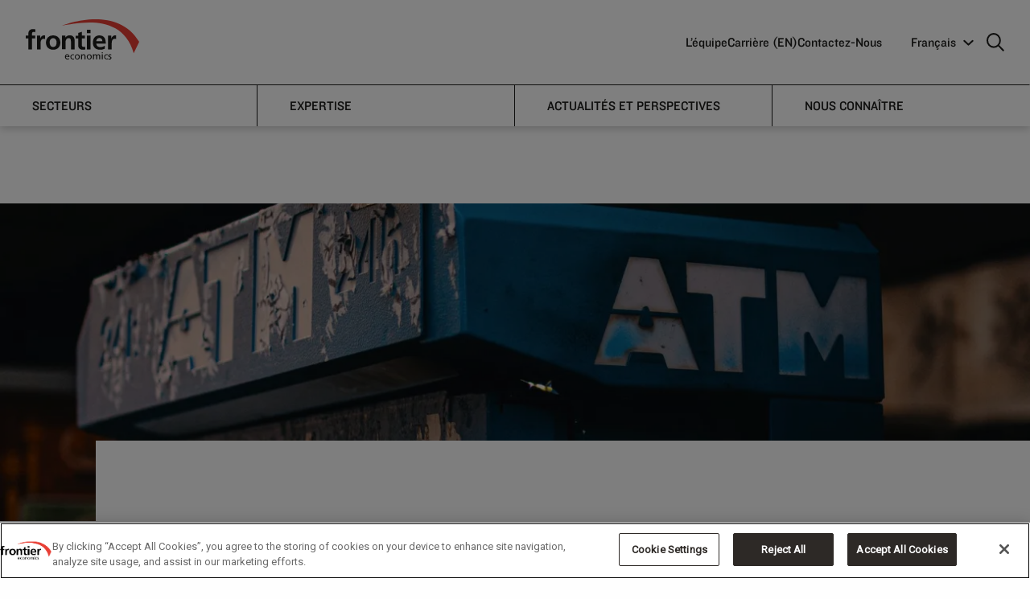

--- FILE ---
content_type: text/html; charset=utf-8
request_url: https://www.frontier-economics.com/fr/fr/actualites-et-perspectives/etudes-de-cas/case-study/?nodeId=9787
body_size: 17417
content:
<!doctype html>
<html class="no-js" lang="fr">
<head>
    <script>
        dataLayer = [{
            'pageDocTypeAlias': 'CaseStudyPlaceholderPage'
        }];
    </script>
    <!-- OneTrust Cookies Consent Notice start for frontier-economics.com -->
<script src="
https://cdn-ukwest.onetrust.com/scripttemplates/otSDKStub.js"
  type="text/javascript" charset="UTF-8" data-domain-script="01900786-75ed-7d32-9a2e-e30d09f8c40a" ></script>
<script type="text/javascript">
function OptanonWrapper() { otSetup(); }
</script>
<!-- OneTrust Cookies Consent Notice end for frontier-economics.com -->
        <!-- Google Tag Manager -->
    <script>
    (function(w,d,s,l,i){w[l]=w[l]||[];w[l].push({'gtm.start':
            new Date().getTime(),event:'gtm.js'});var f=d.getElementsByTagName(s)[0],
                j = d.createElement(s), dl = l != 'dataLayer' ? '&l=' + l : ''; j.setAttributeNode(d.createAttribute('data-ot-ignore')); j.async = true; j.src =
            'https://www.googletagmanager.com/gtm.js?id='+i+dl;f.parentNode.insertBefore(j,f);
        })(window, document, 'script', 'dataLayer', 'GTM-T6T8H5N');</script>
    <!-- End Google Tag Manager -->


    <meta charset="utf-8">
    <meta http-equiv="X-UA-Compatible" content="IE=edge">
    <meta name="viewport" content="width=device-width, initial-scale=1">
    
<title>The decline of cash | Frontier Economics</title>
<link rel="canonical" href="https://www.frontier-economics.com/fr/fr/actualites-et-perspectives/etudes-de-cas/case-study-i9787-data-science-the-decline-of-cash/">


<meta name="twitter:card" value="summary_large_image">
<meta name="twitter:title" content="The decline of cash">
	<meta name="twitter:image" content="https://www.frontier-economics.com/media/12haq2hb/atm-blue.jpg">
<!-- Open Graph Meta -->
<meta property="og:title" content="The decline of cash" />
<meta property="og:type" content="website" />
<meta property="og:url" content="https://www.frontier-economics.com/fr/fr/actualites-et-perspectives/etudes-de-cas/case-study-i9787-data-science-the-decline-of-cash/" />
	<meta property="og:image" content="https://www.frontier-economics.com/media/12haq2hb/atm-blue.jpg" />
<meta property="og:site_name" content="Frontier Economics" />


    <link rel="apple-touch-icon" sizes="180x180" href="/apple-touch-icon.png">
    <link rel="icon" type="image/png" sizes="32x32" href="/favicon-32x32.png">
    <link rel="icon" type="image/png" sizes="16x16" href="/favicon-16x16.png">
    <link rel="mask-icon" color="#5bbad5" href="/safari-pinned-tab.svg">
    <meta name="msapplication-TileColor" content="#da532c">
    <meta name="theme-color" content="#ffffff">

    <link rel="stylesheet" href="https://fonts.googleapis.com/css?family=Playfair&#x2B;Display">
    <link rel="stylesheet" type="text/css" href="https://cloud.typography.com/7057456/7192392/css/fonts.css" />
    <link rel="stylesheet" href="/dist/vendor/vendor.css">
    <link rel="stylesheet" href="/dist/base/base.css">
    <link rel="stylesheet" href="/dist/base/enhancements.css">
    <link rel="stylesheet" href="/dist/base/turtl.embed.v1.css">
    <link rel="stylesheet" href="https://fonts.cdnfonts.com/css/steelfish">
    <link rel="preconnect" href="https://fonts.googleapis.com">
    <link rel="preconnect" crossorigin href="https://fonts.gstatic.com">
    <link rel="stylesheet" href="https://fonts.googleapis.com/css2?family=Roboto&amp;display=swap">

    <script type="text/javascript" src="https://cgtforms.com/frontiereconomicswblz/smartforms/4b327daa-79ad-4a9d-a8c8-842423b474e5.js"></script>

    
<script>let url="/umbraco/engage/pagedata/ping",pageviewId="4381fe579915454a9dc81fe363947f53";if("function"==typeof navigator.sendBeacon&&"function"==typeof Blob){let e=new Blob([pageviewId],{type:"text/plain"});navigator.sendBeacon(url,e)}else{let a=new XMLHttpRequest;a.open("POST",url,1),a.setRequestHeader("Content-Type","text/plain"),a.send(pageviewId)}</script></head>
<body data-pageid="17112" class="case-Study-Placeholder-Page ">
        <!-- Google Tag Manager (noscript) -->
    <noscript>
        <iframe src="https://www.googletagmanager.com/ns.html?id=GTM-T6T8H5N"
                height="0" width="0" style="display:none;visibility:hidden"></iframe>
    </noscript>
    <!-- End Google Tag Manager (noscript) -->

    <a id="top"></a>
    
    <div class="js-search grid-container grid-padding-x search-box">
        <div class="grid-x search-box-top">
                <a class="cell small-23 search-logo" href="/fr/fr/">
                    
<?xml version="1.0" encoding="utf-8"?>
<!-- Generator: Adobe Illustrator 22.1.0, SVG Export Plug-In . SVG Version: 6.00 Build 0)  -->
<svg version="1.1" xmlns="http://www.w3.org/2000/svg" xmlns:xlink="http://www.w3.org/1999/xlink" x="0px" y="0px"
	 viewBox="0 0 167 59.4" style="enable-background:new 0 0 167 59.4;" xml:space="preserve">
<style type="text/css">
	.st0{fill:#E83F35;}
</style>
<g id="Layer_1">
	<path id="economics" d="M125.7,53.1l0.1-1.2c-0.5-0.2-1.1-0.3-1.7-0.3c-1.5,0-2.6,0.7-2.6,2.3c0,2.1,3.2,1.9,3.2,3.3
		c0,0.8-0.8,1.1-1.4,1.1c-0.4,0-1.2-0.2-1.7-0.5l-0.1,1.2c0.6,0.3,1.3,0.4,2,0.4c1.3,0,2.6-0.7,2.6-2.3c0-2.3-3.2-1.9-3.2-3.4
		c0-0.6,0.6-0.9,1.3-0.9C124.6,52.8,125.4,53,125.7,53.1 M116.7,55.5c0-1.4,0.9-2.8,2.4-2.8c0.4,0,1,0.1,1.5,0.3l0.1-1.1
		c-0.4-0.2-1.1-0.3-1.6-0.3c-2.2,0-3.7,1.6-3.7,3.8c0,2.1,1.5,3.8,3.7,3.8c0.5,0,1.1,0,1.7-0.3l-0.1-1.2c-0.4,0.3-1,0.4-1.5,0.4
		C117.4,58.3,116.7,56.8,116.7,55.5 M111.9,50.2h1.5v-1.5h-1.5V50.2z M108.2,59.2h1.4v-4.7c0-1.6-0.7-2.8-2.6-2.8
		c-0.7,0-1.8,0.4-2.3,1.4c-0.4-1-1.2-1.4-2.1-1.4c-1.1,0-1.8,0.4-2.3,1.2l0,0v-1.1H99v7.4h1.4v-3.7c0-1.4,0.5-2.7,1.9-2.7
		c1.1,0,1.3,1.1,1.3,2v4.4h1.4v-3.7c0-1.4,0.5-2.7,1.9-2.7c1.1,0,1.3,1.1,1.3,2L108.2,59.2L108.2,59.2z M97.2,55.5
		c0-2.2-1.5-3.8-3.7-3.8c-2.3,0-3.7,1.6-3.7,3.8c0,2.1,1.5,3.8,3.7,3.8C95.7,59.4,97.2,57.6,97.2,55.5 M95.7,55.5
		c0,1.3-0.7,2.8-2.3,2.8c-1.6,0-2.3-1.4-2.3-2.8c0-1.4,0.9-2.8,2.3-2.8C94.9,52.8,95.7,54.1,95.7,55.5 M86.5,59.2h1.4v-4.4
		c0-2-0.9-3.2-2.8-3.2c-1,0-2,0.5-2.4,1.3l0,0v-1.2h-1.3v7.4h1.4v-3.4c0-1.8,0.7-3,2.2-3c1.2,0.1,1.6,0.9,1.6,2.6L86.5,59.2
		L86.5,59.2z M79.6,55.5c0-2.2-1.5-3.8-3.7-3.8s-3.7,1.6-3.7,3.8c0,2.1,1.5,3.8,3.7,3.8C78.1,59.4,79.6,57.6,79.6,55.5 M78.1,55.5
		c0,1.3-0.7,2.8-2.3,2.8c-1.6,0-2.3-1.4-2.3-2.8c0-1.4,0.9-2.8,2.3-2.8C77.3,52.8,78.1,54.1,78.1,55.5 M67,55.5
		c0-1.4,0.9-2.8,2.4-2.8c0.4,0,1,0.1,1.5,0.3l0.1-1c-0.4-0.2-1.1-0.3-1.6-0.3c-2.2,0-3.7,1.6-3.7,3.8c0,2.1,1.5,3.8,3.7,3.8
		c0.5,0,1.1,0,1.7-0.3L71,57.8c-0.4,0.3-1,0.4-1.5,0.4C67.7,58.3,67,56.8,67,55.5 M59.1,55.8h5.2c0-2.4-0.8-4.2-3.2-4.2
		c-2.1,0-3.4,1.5-3.4,3.7c0,2.4,1.2,4,3.8,4c1.2,0,1.8-0.3,2.3-0.5v-1.4c-0.3,0.3-1.4,0.7-2.3,0.7C60.3,58.3,59.1,57.3,59.1,55.8
		 M59.1,54.8c0.1-1,0.6-2,2-2c1.2,0,1.8,0.9,1.8,2H59.1z M113.3,51.8H112v7.4h1.4L113.3,51.8L113.3,51.8z"/>
</g>
<g id="Layer_2">
	<path id="frontier" d="M133.1,29.2v-5.3c-0.6-0.2-1.1-0.2-1.6-0.2c-3.1,0-5.3,3.2-5.5,5.1h-0.1v-4.6h-4.7v20.3h5.3v-7.4
		c0-2.9,0-8.3,4.3-8.3C131.7,28.8,132.6,29,133.1,29.2 M103.8,36h14c0-7.1-2.1-12.2-9.6-12.2c-6.3,0-9.4,4.8-9.4,10.7
		c0,6.6,3.9,10.5,10.6,10.5c2.8,0,5-0.6,7-1.6v-4.3c-2,1.1-4.2,2-6.7,2C106.3,41.1,104,39.3,103.8,36 M103.8,32.4
		c0.2-2.7,1.7-4.8,4.7-4.8c2.9,0,4.1,2.2,4.3,4.8H103.8z M90.1,44.5h5.3V24.2h-5.3V44.5z M90.1,20.5h5.3v-5h-5.3V20.5z M83.7,45
		c1.6,0,2.8-0.2,3.9-0.5l-0.2-4.2c-0.5,0.4-1.5,0.5-2.4,0.5c-2,0-2.5-1.6-2.5-3.3v-9.4h4.7v-3.9h-4.7v-5.7l-5.3,1.7v4.1h-3.9v3.9
		h3.9v10.3C77.3,42.4,79.6,45,83.7,45 M66.6,44.5h5.3V31.7c0-4.6-2.1-8-6.9-8c-2.8,0-5,0.9-6.7,3.2h-0.1v-2.8h-5v20.3h5.3v-9.9
		c0-2.6,0.8-6.7,4.6-6.7c3.4,0,3.4,3.3,3.4,5.8L66.6,44.5L66.6,44.5z M50.9,34.5c0-6.7-4.6-10.7-10.6-10.7s-10.6,4.1-10.6,10.7
		c0,5.8,3.9,10.5,10.6,10.5S50.9,40.3,50.9,34.5 M45.4,33.9c0,3.4-1.1,7-5.1,7s-5.1-3.7-5.1-7c0-3,1.7-6,5.1-6
		C43.7,27.9,45.4,30.8,45.4,33.9 M26.1,28.8c0.9,0,1.9,0.2,2.4,0.4v-5.3c-0.5-0.2-1.1-0.2-1.6-0.2c-3.2,0-5.3,3.2-5.6,5.1h-0.1v-4.6
		h-4.7v20.3h5.3v-7.4C21.8,34.2,21.8,28.8,26.1,28.8 M13.8,19.3l0.4-4.4c-1-0.2-2.5-0.4-3.9-0.4c-4.2,0-6.5,2.8-6.5,6.9v2.8H0v3.9
		h3.9v16.4h5.3V28.1h4.6v-3.9H9.2v-2.5c0-1.6,0.5-3.1,2.3-3.1C12.6,18.6,13.3,19.1,13.8,19.3"/>
</g>
<g id="Layer_3">
	<path id="red" class="st0" d="M167,33.4l-8.1,16.7c-17-61.8-86-43.4-104.9-41C54,9.1,133.9-23,167,33.4"/>
</g>
</svg>

                </a>
            <span class="cell small-1 search-box-close js-search-close"><i class="fal fa-times"></i></span>
        </div>
        <div class="grid-x search-box-content">
            <div class="cell small-22 small-offset-1 medium-16 medium-offset-4">
                <form method="get" action="/fr/fr/search/">
                    <input name="query" class="js-search-input search-box-input" type="text" placeholder="Search">
                </form>
            </div>
        </div>
    </div>





<div class="desktop-only fe-newnav-padding">
    <div class="nav-wrapper">

        <div class="primary-nav">
            <div class="primary-nav__col1">
                <div class="logo">
                        <a href="/fr/fr/">
                            <span class="show-for-sr">Frontier Economics</span>
                            
<?xml version="1.0" encoding="utf-8"?>
<!-- Generator: Adobe Illustrator 22.1.0, SVG Export Plug-In . SVG Version: 6.00 Build 0)  -->
<svg version="1.1" xmlns="http://www.w3.org/2000/svg" xmlns:xlink="http://www.w3.org/1999/xlink" x="0px" y="0px"
	 viewBox="0 0 167 59.4" style="enable-background:new 0 0 167 59.4;" xml:space="preserve">
<style type="text/css">
	.st0{fill:#E83F35;}
</style>
<g id="Layer_1">
	<path id="economics" d="M125.7,53.1l0.1-1.2c-0.5-0.2-1.1-0.3-1.7-0.3c-1.5,0-2.6,0.7-2.6,2.3c0,2.1,3.2,1.9,3.2,3.3
		c0,0.8-0.8,1.1-1.4,1.1c-0.4,0-1.2-0.2-1.7-0.5l-0.1,1.2c0.6,0.3,1.3,0.4,2,0.4c1.3,0,2.6-0.7,2.6-2.3c0-2.3-3.2-1.9-3.2-3.4
		c0-0.6,0.6-0.9,1.3-0.9C124.6,52.8,125.4,53,125.7,53.1 M116.7,55.5c0-1.4,0.9-2.8,2.4-2.8c0.4,0,1,0.1,1.5,0.3l0.1-1.1
		c-0.4-0.2-1.1-0.3-1.6-0.3c-2.2,0-3.7,1.6-3.7,3.8c0,2.1,1.5,3.8,3.7,3.8c0.5,0,1.1,0,1.7-0.3l-0.1-1.2c-0.4,0.3-1,0.4-1.5,0.4
		C117.4,58.3,116.7,56.8,116.7,55.5 M111.9,50.2h1.5v-1.5h-1.5V50.2z M108.2,59.2h1.4v-4.7c0-1.6-0.7-2.8-2.6-2.8
		c-0.7,0-1.8,0.4-2.3,1.4c-0.4-1-1.2-1.4-2.1-1.4c-1.1,0-1.8,0.4-2.3,1.2l0,0v-1.1H99v7.4h1.4v-3.7c0-1.4,0.5-2.7,1.9-2.7
		c1.1,0,1.3,1.1,1.3,2v4.4h1.4v-3.7c0-1.4,0.5-2.7,1.9-2.7c1.1,0,1.3,1.1,1.3,2L108.2,59.2L108.2,59.2z M97.2,55.5
		c0-2.2-1.5-3.8-3.7-3.8c-2.3,0-3.7,1.6-3.7,3.8c0,2.1,1.5,3.8,3.7,3.8C95.7,59.4,97.2,57.6,97.2,55.5 M95.7,55.5
		c0,1.3-0.7,2.8-2.3,2.8c-1.6,0-2.3-1.4-2.3-2.8c0-1.4,0.9-2.8,2.3-2.8C94.9,52.8,95.7,54.1,95.7,55.5 M86.5,59.2h1.4v-4.4
		c0-2-0.9-3.2-2.8-3.2c-1,0-2,0.5-2.4,1.3l0,0v-1.2h-1.3v7.4h1.4v-3.4c0-1.8,0.7-3,2.2-3c1.2,0.1,1.6,0.9,1.6,2.6L86.5,59.2
		L86.5,59.2z M79.6,55.5c0-2.2-1.5-3.8-3.7-3.8s-3.7,1.6-3.7,3.8c0,2.1,1.5,3.8,3.7,3.8C78.1,59.4,79.6,57.6,79.6,55.5 M78.1,55.5
		c0,1.3-0.7,2.8-2.3,2.8c-1.6,0-2.3-1.4-2.3-2.8c0-1.4,0.9-2.8,2.3-2.8C77.3,52.8,78.1,54.1,78.1,55.5 M67,55.5
		c0-1.4,0.9-2.8,2.4-2.8c0.4,0,1,0.1,1.5,0.3l0.1-1c-0.4-0.2-1.1-0.3-1.6-0.3c-2.2,0-3.7,1.6-3.7,3.8c0,2.1,1.5,3.8,3.7,3.8
		c0.5,0,1.1,0,1.7-0.3L71,57.8c-0.4,0.3-1,0.4-1.5,0.4C67.7,58.3,67,56.8,67,55.5 M59.1,55.8h5.2c0-2.4-0.8-4.2-3.2-4.2
		c-2.1,0-3.4,1.5-3.4,3.7c0,2.4,1.2,4,3.8,4c1.2,0,1.8-0.3,2.3-0.5v-1.4c-0.3,0.3-1.4,0.7-2.3,0.7C60.3,58.3,59.1,57.3,59.1,55.8
		 M59.1,54.8c0.1-1,0.6-2,2-2c1.2,0,1.8,0.9,1.8,2H59.1z M113.3,51.8H112v7.4h1.4L113.3,51.8L113.3,51.8z"/>
</g>
<g id="Layer_2">
	<path id="frontier" d="M133.1,29.2v-5.3c-0.6-0.2-1.1-0.2-1.6-0.2c-3.1,0-5.3,3.2-5.5,5.1h-0.1v-4.6h-4.7v20.3h5.3v-7.4
		c0-2.9,0-8.3,4.3-8.3C131.7,28.8,132.6,29,133.1,29.2 M103.8,36h14c0-7.1-2.1-12.2-9.6-12.2c-6.3,0-9.4,4.8-9.4,10.7
		c0,6.6,3.9,10.5,10.6,10.5c2.8,0,5-0.6,7-1.6v-4.3c-2,1.1-4.2,2-6.7,2C106.3,41.1,104,39.3,103.8,36 M103.8,32.4
		c0.2-2.7,1.7-4.8,4.7-4.8c2.9,0,4.1,2.2,4.3,4.8H103.8z M90.1,44.5h5.3V24.2h-5.3V44.5z M90.1,20.5h5.3v-5h-5.3V20.5z M83.7,45
		c1.6,0,2.8-0.2,3.9-0.5l-0.2-4.2c-0.5,0.4-1.5,0.5-2.4,0.5c-2,0-2.5-1.6-2.5-3.3v-9.4h4.7v-3.9h-4.7v-5.7l-5.3,1.7v4.1h-3.9v3.9
		h3.9v10.3C77.3,42.4,79.6,45,83.7,45 M66.6,44.5h5.3V31.7c0-4.6-2.1-8-6.9-8c-2.8,0-5,0.9-6.7,3.2h-0.1v-2.8h-5v20.3h5.3v-9.9
		c0-2.6,0.8-6.7,4.6-6.7c3.4,0,3.4,3.3,3.4,5.8L66.6,44.5L66.6,44.5z M50.9,34.5c0-6.7-4.6-10.7-10.6-10.7s-10.6,4.1-10.6,10.7
		c0,5.8,3.9,10.5,10.6,10.5S50.9,40.3,50.9,34.5 M45.4,33.9c0,3.4-1.1,7-5.1,7s-5.1-3.7-5.1-7c0-3,1.7-6,5.1-6
		C43.7,27.9,45.4,30.8,45.4,33.9 M26.1,28.8c0.9,0,1.9,0.2,2.4,0.4v-5.3c-0.5-0.2-1.1-0.2-1.6-0.2c-3.2,0-5.3,3.2-5.6,5.1h-0.1v-4.6
		h-4.7v20.3h5.3v-7.4C21.8,34.2,21.8,28.8,26.1,28.8 M13.8,19.3l0.4-4.4c-1-0.2-2.5-0.4-3.9-0.4c-4.2,0-6.5,2.8-6.5,6.9v2.8H0v3.9
		h3.9v16.4h5.3V28.1h4.6v-3.9H9.2v-2.5c0-1.6,0.5-3.1,2.3-3.1C12.6,18.6,13.3,19.1,13.8,19.3"/>
</g>
<g id="Layer_3">
	<path id="red" class="st0" d="M167,33.4l-8.1,16.7c-17-61.8-86-43.4-104.9-41C54,9.1,133.9-23,167,33.4"/>
</g>
</svg>

                        </a>
                </div>
            </div>
            <div class="primary-nav__col2">
                	<ul class="primary-menu">
			<li class="primary-menu__li">
					<a class="primary-menu__a" href="/fr/fr/nous-connaitre/l-equipe/l-equipe/">L&#x2019;&#xE9;quipe</a>
			</li>
			<li class="primary-menu__li">
					<a class="primary-menu__a" >Carri&#xE8;re (EN)</a>
					<div class="submenu">						
							<ul class="submenu__ul">
									<li>
										<a href="/fr/fr/carriere-en/working-with-us/" class="submenu__a">Working With Us</a>
									</li>
									<li>
										<a href="/fr/fr/carriere-en/interns/" class="submenu__a">Interns</a>
									</li>
									<li>
										<a href="/fr/fr/carriere-en/analysts/" class="submenu__a">Analysts</a>
									</li>
									<li>
										<a href="/fr/fr/carriere-en/experienced-economists/" class="submenu__a">Experienced Economists</a>
									</li>
									<li>
										<a href="/fr/fr/carriere-en/vacancies-and-apply/" class="submenu__a">Vacancies and Apply</a>
									</li>
									<li>
										<a href="/fr/fr/carriere-en/equity-diversity-inclusion/" class="submenu__a">Equity, Diversity &amp; Inclusion </a>
									</li>
							</ul>
						</div>
			</li>
			<li class="primary-menu__li">
					<a class="primary-menu__a" href="/fr/fr/contactez-nous/">Contactez-Nous</a>
					<div class="submenu">						
							<ul class="submenu__ul">
									<li>
										<a href="/fr/fr/bureaux/location-i21701-amsterdam/" class="submenu__a">Amsterdam</a>
									</li>
									<li>
										<a href="/fr/fr/bureaux/location-i1188-berlin/" class="submenu__a">Berlin</a>
									</li>
									<li>
										<a href="/fr/fr/bureaux/location-i1189-brussels/" class="submenu__a">Brussels</a>
									</li>
									<li>
										<a href="/fr/fr/bureaux/location-i1187-cologne/" class="submenu__a">Cologne</a>
									</li>
									<li>
										<a href="/fr/fr/bureaux/location-i2381-dublin/" class="submenu__a">Dublin</a>
									</li>
									<li>
										<a href="/fr/fr/bureaux/location-i1186-london/" class="submenu__a">London</a>
									</li>
									<li>
										<a href="/fr/fr/bureaux/location-i2384-madrid/" class="submenu__a">Madrid</a>
									</li>
									<li>
										<a href="/fr/fr/bureaux/location-i2382-paris/" class="submenu__a">Paris</a>
									</li>
									<li>
										<a href="/fr/fr/bureaux/location-i21773-prague/" class="submenu__a">Prague</a>
									</li>
							</ul>
						</div>
			</li>

	</ul>


                <div class="primary-menu__more">
                    <div class="custom-selectbox">

                                            <span class="custom-selectbox__title">Fran&#xE7;ais</span>

                        <ul class="custom-selectbox__ul">



                                                <li><a class="custom-selectbox__a" href="/uk/">English</a></li>
                                                <li><a class="custom-selectbox__a" href="/de/">Deutsch</a></li>
                                                <li><a class="custom-selectbox__a custom-selectbox__a--selected" href="/fr/">Fran&#xE7;ais</a></li>
                                                <li><a class="custom-selectbox__a" href="/es/">Espa&#xF1;ol</a></li>

                        </ul>

                        <svg class="custom-selectbox__icon" xmlns="http://www.w3.org/2000/svg" width="12.417" height="12.417" viewBox="0 0 12.417 12.417">
                            <g id="DropdownArrow" transform="translate(0.707)">
                                <path id="DropdownArrow-2" data-name="DropdownArrow" d="M1801.981,664.738h-7.78v7.78" transform="translate(804.153 1749.735) rotate(-135)" fill="none" stroke="#fff" stroke-width="2" />
                            </g>
                        </svg>



                    </div>
                    <a href="javascript:void(0)" class="search-icon js-search-trigger" aria-label="search icon">
                        <svg id="Icon:_Search" data-name="Icon: Search" xmlns="http://www.w3.org/2000/svg" width="22.207" height="22.207" viewBox="0 0 22.207 22.207">
                            <g id="search-icon1" data-name="Ellipse 1" fill="none" stroke="#fff" stroke-width="2">
                                <circle cx="9" cy="9" r="9" stroke="none" />
                                <circle cx="9" cy="9" r="8" fill="none" />
                            </g>
                            <line id="search-icon2" data-name="Line 4" x2="7" y2="7" transform="translate(14.5 14.5)"
                                  fill="none" stroke="#fff" stroke-width="2" />
                        </svg>
                    </a>
                </div>
            </div>
        </div>
        <div class="secondary-nav">
            <div>
                <nav>
                    <ul class="secondary-menu">
                                        <li class="secondary-menu__li">
                                            <a class="secondary-menu__a"
                                               data-href="#a_1" href="javascript:void(0)">Secteurs</a>
                                        </li>
                                        <li class="secondary-menu__li">
                                            <a class="secondary-menu__a"
                                               data-href="#a_2" href="javascript:void(0)">Expertise</a>
                                        </li>
                                        <li class="secondary-menu__li">
                                            <a class="secondary-menu__a"
                                               data-href="#a_3" href="javascript:void(0)">Actualit&#xE9;s et Perspectives</a>
                                        </li>
                                        <li class="secondary-menu__li">
                                            <a class="secondary-menu__a"
                                               data-href="#a_4" href="javascript:void(0)">Nous conna&#xEE;tre</a>
                                        </li>
                    </ul>
                    <span></span>
                </nav>
            </div>
            <section>
                            <div class="secondary-content" id="a_1">
                                <div class="secondary-content__row">
                                    <div class="secondary-content__col secondary-content__col--1">
                                            <p class="secondary-content__desc">Des conseils &#xE9;conomiques et strat&#xE9;giques sur lesquels vous pouvez compter, dans un large &#xE9;ventail de secteurs</p>
                                    </div>
                                    <div class="secondary-content__col secondary-content__col--2">
                                        <ul class="secondary-content__ul">
                                                                <li class="secondary-content__li">
                                                                    <a href="/fr/fr/secteurs/automobile/" class="secondary-content__a">Automobile</a>
                                                                </li>
                                                                <li class="secondary-content__li">
                                                                    <a href="/fr/fr/secteurs/changement-climatique/" class="secondary-content__a">Changement climatique</a>
                                                                </li>
                                                                <li class="secondary-content__li">
                                                                    <a href="/fr/fr/secteurs/communications/" class="secondary-content__a">Communications</a>
                                                                </li>
                                                                <li class="secondary-content__li">
                                                                    <a href="/fr/fr/secteurs/energie/" class="secondary-content__a">&#xC9;nergie</a>
                                                                </li>
                                                                <li class="secondary-content__li">
                                                                    <a href="/fr/fr/secteurs/services-postaux-et-de-livraison/" class="secondary-content__a">Services postaux et de livraison</a>
                                                                </li>
                                                                <li class="secondary-content__li">
                                                                    <a href="/fr/fr/secteurs/services-financiers/" class="secondary-content__a">Services financiers</a>
                                                                </li>
                                                                <li class="secondary-content__li">
                                                                    <a href="/fr/fr/secteurs/services-medicaux-et-sociaux/" class="secondary-content__a">Services m&#xE9;dicaux et sociaux</a>
                                                                </li>
                                                                <li class="secondary-content__li">
                                                                    <a href="/fr/fr/secteurs/vente-au-detail-et-consommateur/" class="secondary-content__a">Vente au d&#xE9;tail et consommateur</a>
                                                                </li>
                                                                <li class="secondary-content__li">
                                                                    <a href="/fr/fr/secteurs/technologie/" class="secondary-content__a">Technologie</a>
                                                                </li>
                                                                <li class="secondary-content__li">
                                                                    <a href="/fr/fr/secteurs/transport/" class="secondary-content__a">Transport</a>
                                                                </li>
                                                                <li class="secondary-content__li">
                                                                    <a href="/fr/fr/secteurs/eau/" class="secondary-content__a">Eau</a>
                                                                </li>

                                        </ul>
                                    </div>
                                    <div class="secondary-content__col secondary-content__col--3">
                                    </div>
                                </div>
                            </div>
                            <div class="secondary-content" id="a_2">
                                <div class="secondary-content__row">
                                    <div class="secondary-content__col secondary-content__col--1">
                                            <p class="secondary-content__desc">Nos &#xE9;conomistes utilisent une richesse collective de connaissances et d&#x27;exp&#xE9;riences pour r&#xE9;soudre les probl&#xE8;mes de nos clients.</p>
                                    </div>
                                    <div class="secondary-content__col secondary-content__col--2">
                                        <ul class="secondary-content__ul">
                                                                <li class="secondary-content__li">
                                                                    <a href="/fr/fr/expertise/concurrence/" class="secondary-content__a">Concurrence</a>
                                                                </li>
                                                                <li class="secondary-content__li">
                                                                    <a href="/fr/fr/expertise/regulation/" class="secondary-content__a">R&#xE9;gulation</a>
                                                                </li>
                                                                <li class="secondary-content__li">
                                                                    <a href="/fr/fr/expertise/economie-comportementale/" class="secondary-content__a">&#xC9;conomie comportementale</a>
                                                                </li>
                                                                <li class="secondary-content__li">
                                                                    <a href="/fr/fr/expertise/politiques-publiques/" class="secondary-content__a">Politiques publiques</a>
                                                                </li>
                                                                <li class="secondary-content__li">
                                                                    <a href="/fr/fr/expertise/strategie/" class="secondary-content__a">Strat&#xE9;gie</a>
                                                                </li>
                                                                <li class="secondary-content__li">
                                                                    <a href="/fr/fr/expertise/contentieux/" class="secondary-content__a">Contentieux</a>
                                                                </li>
                                                                <li class="secondary-content__li">
                                                                    <a href="/fr/fr/expertise/finance/" class="secondary-content__a">Finance</a>
                                                                </li>
                                                                <li class="secondary-content__li">
                                                                    <a href="/fr/fr/expertise/commerce-international/" class="secondary-content__a">Commerce international</a>
                                                                </li>

                                        </ul>
                                    </div>
                                    <div class="secondary-content__col secondary-content__col--3">
                                    </div>
                                </div>
                            </div>
                            <div class="secondary-content" id="a_3">
                                <div class="secondary-content__row">
                                    <div class="secondary-content__col secondary-content__col--1">
                                            <p class="secondary-content__desc">Lisez nos nouvelles publications et obtenez les derni&#xE8;res informations de nos experts &#xE9;conomiques</p>
                                    </div>
                                    <div class="secondary-content__col secondary-content__col--2">
                                        <ul class="secondary-content__ul">
                                                                <li class="secondary-content__li">
                                                                    <a href="/fr/fr/actualites-et-perspectives/publications/" class="secondary-content__a">Publications</a>
                                                                </li>
                                                                <li class="secondary-content__li">
                                                                    <a href="/fr/fr/actualites-et-perspectives/actualites/" class="secondary-content__a">Actualit&#xE9;s</a>
                                                                </li>
                                                                <li class="secondary-content__li">
                                                                    <a href="/fr/fr/actualites-et-perspectives/etudes-de-cas/" class="secondary-content__a">&#xC9;tudes de cas</a>
                                                                </li>

                                        </ul>
                                    </div>
                                    <div class="secondary-content__col secondary-content__col--3">
                                    </div>
                                </div>
                            </div>
                            <div class="secondary-content" id="a_4">
                                <div class="secondary-content__row">
                                    <div class="secondary-content__col secondary-content__col--1">
                                            <p class="secondary-content__desc">Faites connaissance avec nos experts et d&#xE9;couvrez comment nous pouvons vous aider</p>
                                    </div>
                                    <div class="secondary-content__col secondary-content__col--2">
                                        <ul class="secondary-content__ul">
                                                                <li class="secondary-content__li">
                                                                    <a href="/fr/fr/nous-connaitre/qui-sommes-nous/" class="secondary-content__a">Qui sommes-nous?</a>
                                                                </li>
                                                                <li class="secondary-content__li">
                                                                    <a href="/fr/fr/nous-connaitre/notre-approche/" class="secondary-content__a">Notre approche</a>
                                                                </li>
                                                                <li class="secondary-content__li">
                                                                    <a href="/fr/fr/nous-connaitre/notre-impact-social/" class="secondary-content__a">Notre impact social</a>
                                                                </li>
                                                                <li class="secondary-content__li">
                                                                    <a href="/fr/fr/nous-connaitre/l-equipe/" class="secondary-content__a">L&#x2019;&#xE9;quipe</a>
                                                                </li>

                                        </ul>
                                    </div>
                                    <div class="secondary-content__col secondary-content__col--3">
                                    </div>
                                </div>
                            </div>
            </section>
        </div>
    </div>
</div>
<div class="mobile-only fe-newnav-padding">
    <div class="mobile-nav-wrapper">
        <div class="mobile-nav">
            <div class="logo">
                    <a href="/fr/fr/">

                        
<?xml version="1.0" encoding="utf-8"?>
<!-- Generator: Adobe Illustrator 22.1.0, SVG Export Plug-In . SVG Version: 6.00 Build 0)  -->
<svg version="1.1" xmlns="http://www.w3.org/2000/svg" xmlns:xlink="http://www.w3.org/1999/xlink" x="0px" y="0px"
	 viewBox="0 0 167 59.4" style="enable-background:new 0 0 167 59.4;" xml:space="preserve">
<style type="text/css">
	.st0{fill:#E83F35;}
</style>
<g id="Layer_1">
	<path id="economics" d="M125.7,53.1l0.1-1.2c-0.5-0.2-1.1-0.3-1.7-0.3c-1.5,0-2.6,0.7-2.6,2.3c0,2.1,3.2,1.9,3.2,3.3
		c0,0.8-0.8,1.1-1.4,1.1c-0.4,0-1.2-0.2-1.7-0.5l-0.1,1.2c0.6,0.3,1.3,0.4,2,0.4c1.3,0,2.6-0.7,2.6-2.3c0-2.3-3.2-1.9-3.2-3.4
		c0-0.6,0.6-0.9,1.3-0.9C124.6,52.8,125.4,53,125.7,53.1 M116.7,55.5c0-1.4,0.9-2.8,2.4-2.8c0.4,0,1,0.1,1.5,0.3l0.1-1.1
		c-0.4-0.2-1.1-0.3-1.6-0.3c-2.2,0-3.7,1.6-3.7,3.8c0,2.1,1.5,3.8,3.7,3.8c0.5,0,1.1,0,1.7-0.3l-0.1-1.2c-0.4,0.3-1,0.4-1.5,0.4
		C117.4,58.3,116.7,56.8,116.7,55.5 M111.9,50.2h1.5v-1.5h-1.5V50.2z M108.2,59.2h1.4v-4.7c0-1.6-0.7-2.8-2.6-2.8
		c-0.7,0-1.8,0.4-2.3,1.4c-0.4-1-1.2-1.4-2.1-1.4c-1.1,0-1.8,0.4-2.3,1.2l0,0v-1.1H99v7.4h1.4v-3.7c0-1.4,0.5-2.7,1.9-2.7
		c1.1,0,1.3,1.1,1.3,2v4.4h1.4v-3.7c0-1.4,0.5-2.7,1.9-2.7c1.1,0,1.3,1.1,1.3,2L108.2,59.2L108.2,59.2z M97.2,55.5
		c0-2.2-1.5-3.8-3.7-3.8c-2.3,0-3.7,1.6-3.7,3.8c0,2.1,1.5,3.8,3.7,3.8C95.7,59.4,97.2,57.6,97.2,55.5 M95.7,55.5
		c0,1.3-0.7,2.8-2.3,2.8c-1.6,0-2.3-1.4-2.3-2.8c0-1.4,0.9-2.8,2.3-2.8C94.9,52.8,95.7,54.1,95.7,55.5 M86.5,59.2h1.4v-4.4
		c0-2-0.9-3.2-2.8-3.2c-1,0-2,0.5-2.4,1.3l0,0v-1.2h-1.3v7.4h1.4v-3.4c0-1.8,0.7-3,2.2-3c1.2,0.1,1.6,0.9,1.6,2.6L86.5,59.2
		L86.5,59.2z M79.6,55.5c0-2.2-1.5-3.8-3.7-3.8s-3.7,1.6-3.7,3.8c0,2.1,1.5,3.8,3.7,3.8C78.1,59.4,79.6,57.6,79.6,55.5 M78.1,55.5
		c0,1.3-0.7,2.8-2.3,2.8c-1.6,0-2.3-1.4-2.3-2.8c0-1.4,0.9-2.8,2.3-2.8C77.3,52.8,78.1,54.1,78.1,55.5 M67,55.5
		c0-1.4,0.9-2.8,2.4-2.8c0.4,0,1,0.1,1.5,0.3l0.1-1c-0.4-0.2-1.1-0.3-1.6-0.3c-2.2,0-3.7,1.6-3.7,3.8c0,2.1,1.5,3.8,3.7,3.8
		c0.5,0,1.1,0,1.7-0.3L71,57.8c-0.4,0.3-1,0.4-1.5,0.4C67.7,58.3,67,56.8,67,55.5 M59.1,55.8h5.2c0-2.4-0.8-4.2-3.2-4.2
		c-2.1,0-3.4,1.5-3.4,3.7c0,2.4,1.2,4,3.8,4c1.2,0,1.8-0.3,2.3-0.5v-1.4c-0.3,0.3-1.4,0.7-2.3,0.7C60.3,58.3,59.1,57.3,59.1,55.8
		 M59.1,54.8c0.1-1,0.6-2,2-2c1.2,0,1.8,0.9,1.8,2H59.1z M113.3,51.8H112v7.4h1.4L113.3,51.8L113.3,51.8z"/>
</g>
<g id="Layer_2">
	<path id="frontier" d="M133.1,29.2v-5.3c-0.6-0.2-1.1-0.2-1.6-0.2c-3.1,0-5.3,3.2-5.5,5.1h-0.1v-4.6h-4.7v20.3h5.3v-7.4
		c0-2.9,0-8.3,4.3-8.3C131.7,28.8,132.6,29,133.1,29.2 M103.8,36h14c0-7.1-2.1-12.2-9.6-12.2c-6.3,0-9.4,4.8-9.4,10.7
		c0,6.6,3.9,10.5,10.6,10.5c2.8,0,5-0.6,7-1.6v-4.3c-2,1.1-4.2,2-6.7,2C106.3,41.1,104,39.3,103.8,36 M103.8,32.4
		c0.2-2.7,1.7-4.8,4.7-4.8c2.9,0,4.1,2.2,4.3,4.8H103.8z M90.1,44.5h5.3V24.2h-5.3V44.5z M90.1,20.5h5.3v-5h-5.3V20.5z M83.7,45
		c1.6,0,2.8-0.2,3.9-0.5l-0.2-4.2c-0.5,0.4-1.5,0.5-2.4,0.5c-2,0-2.5-1.6-2.5-3.3v-9.4h4.7v-3.9h-4.7v-5.7l-5.3,1.7v4.1h-3.9v3.9
		h3.9v10.3C77.3,42.4,79.6,45,83.7,45 M66.6,44.5h5.3V31.7c0-4.6-2.1-8-6.9-8c-2.8,0-5,0.9-6.7,3.2h-0.1v-2.8h-5v20.3h5.3v-9.9
		c0-2.6,0.8-6.7,4.6-6.7c3.4,0,3.4,3.3,3.4,5.8L66.6,44.5L66.6,44.5z M50.9,34.5c0-6.7-4.6-10.7-10.6-10.7s-10.6,4.1-10.6,10.7
		c0,5.8,3.9,10.5,10.6,10.5S50.9,40.3,50.9,34.5 M45.4,33.9c0,3.4-1.1,7-5.1,7s-5.1-3.7-5.1-7c0-3,1.7-6,5.1-6
		C43.7,27.9,45.4,30.8,45.4,33.9 M26.1,28.8c0.9,0,1.9,0.2,2.4,0.4v-5.3c-0.5-0.2-1.1-0.2-1.6-0.2c-3.2,0-5.3,3.2-5.6,5.1h-0.1v-4.6
		h-4.7v20.3h5.3v-7.4C21.8,34.2,21.8,28.8,26.1,28.8 M13.8,19.3l0.4-4.4c-1-0.2-2.5-0.4-3.9-0.4c-4.2,0-6.5,2.8-6.5,6.9v2.8H0v3.9
		h3.9v16.4h5.3V28.1h4.6v-3.9H9.2v-2.5c0-1.6,0.5-3.1,2.3-3.1C12.6,18.6,13.3,19.1,13.8,19.3"/>
</g>
<g id="Layer_3">
	<path id="red" class="st0" d="M167,33.4l-8.1,16.7c-17-61.8-86-43.4-104.9-41C54,9.1,133.9-23,167,33.4"/>
</g>
</svg>

                    </a>
            </div>
            <a href="javascript:void(0)" class="search-icon js-search-trigger">
            </a>
            <div class="searchbox">
                <label for="search-box-toggle" class="close">&#10005;</label>
                <form action=".">
                    <input type="text" placeholder="Search">
                </form>
            </div>
            <input type="checkbox" hidden id="mobile-menu-toggle">
            <label for="mobile-menu-toggle" class="hamburger">
                <span class="bar"></span>
                <span class="bar"></span>
                <span class="bar"></span>
            </label>
            <nav class="mega-menu">
                <ul class="primary">
                                <li>
                                        <label for="sub-menu-1">
                                            Secteurs
                                        </label>
                                    <input type="checkbox" hidden id="sub-menu-1">
                                    <ul class="sub-menu">
                                        <li class="title">
                                                <label for="sub-menu-1">
                                                    Secteurs
                                                </label>
                                        </li>
                                                            <li>
                                                                <a href="/fr/fr/secteurs/automobile/">Automobile</a>
                                                            </li>
                                                            <li>
                                                                <a href="/fr/fr/secteurs/changement-climatique/">Changement climatique</a>
                                                            </li>
                                                            <li>
                                                                <a href="/fr/fr/secteurs/communications/">Communications</a>
                                                            </li>
                                                            <li>
                                                                <a href="/fr/fr/secteurs/energie/">&#xC9;nergie</a>
                                                            </li>
                                                            <li>
                                                                <a href="/fr/fr/secteurs/services-postaux-et-de-livraison/">Services postaux et de livraison</a>
                                                            </li>
                                                            <li>
                                                                <a href="/fr/fr/secteurs/services-financiers/">Services financiers</a>
                                                            </li>
                                                            <li>
                                                                <a href="/fr/fr/secteurs/services-medicaux-et-sociaux/">Services m&#xE9;dicaux et sociaux</a>
                                                            </li>
                                                            <li>
                                                                <a href="/fr/fr/secteurs/vente-au-detail-et-consommateur/">Vente au d&#xE9;tail et consommateur</a>
                                                            </li>
                                                            <li>
                                                                <a href="/fr/fr/secteurs/technologie/">Technologie</a>
                                                            </li>
                                                            <li>
                                                                <a href="/fr/fr/secteurs/transport/">Transport</a>
                                                            </li>
                                                            <li>
                                                                <a href="/fr/fr/secteurs/eau/">Eau</a>
                                                            </li>

                                    </ul>
                                </li>
                                <li>
                                        <label for="sub-menu-2">
                                            Expertise
                                        </label>
                                    <input type="checkbox" hidden id="sub-menu-2">
                                    <ul class="sub-menu">
                                        <li class="title">
                                                <label for="sub-menu-2">
                                                    Expertise
                                                </label>
                                        </li>
                                                            <li>
                                                                <a href="/fr/fr/expertise/concurrence/">Concurrence</a>
                                                            </li>
                                                            <li>
                                                                <a href="/fr/fr/expertise/regulation/">R&#xE9;gulation</a>
                                                            </li>
                                                            <li>
                                                                <a href="/fr/fr/expertise/economie-comportementale/">&#xC9;conomie comportementale</a>
                                                            </li>
                                                            <li>
                                                                <a href="/fr/fr/expertise/politiques-publiques/">Politiques publiques</a>
                                                            </li>
                                                            <li>
                                                                <a href="/fr/fr/expertise/strategie/">Strat&#xE9;gie</a>
                                                            </li>
                                                            <li>
                                                                <a href="/fr/fr/expertise/contentieux/">Contentieux</a>
                                                            </li>
                                                            <li>
                                                                <a href="/fr/fr/expertise/finance/">Finance</a>
                                                            </li>
                                                            <li>
                                                                <a href="/fr/fr/expertise/commerce-international/">Commerce international</a>
                                                            </li>

                                    </ul>
                                </li>
                                <li>
                                        <label for="sub-menu-3">
                                            Actualit&#xE9;s et Perspectives
                                        </label>
                                    <input type="checkbox" hidden id="sub-menu-3">
                                    <ul class="sub-menu">
                                        <li class="title">
                                                <label for="sub-menu-3">
                                                    Actualit&#xE9;s et Perspectives
                                                </label>
                                        </li>
                                                            <li>
                                                                <a href="/fr/fr/actualites-et-perspectives/publications/">Publications</a>
                                                            </li>
                                                            <li>
                                                                <a href="/fr/fr/actualites-et-perspectives/actualites/">Actualit&#xE9;s</a>
                                                            </li>
                                                            <li>
                                                                <a href="/fr/fr/actualites-et-perspectives/etudes-de-cas/">&#xC9;tudes de cas</a>
                                                            </li>

                                    </ul>
                                </li>
                                <li>
                                        <label for="sub-menu-4">
                                            Nous conna&#xEE;tre
                                        </label>
                                    <input type="checkbox" hidden id="sub-menu-4">
                                    <ul class="sub-menu">
                                        <li class="title">
                                                <label for="sub-menu-4">
                                                    Nous conna&#xEE;tre
                                                </label>
                                        </li>
                                                            <li>
                                                                <a href="/fr/fr/nous-connaitre/qui-sommes-nous/">Qui sommes-nous?</a>
                                                            </li>
                                                            <li>
                                                                <a href="/fr/fr/nous-connaitre/notre-approche/">Notre approche</a>
                                                            </li>
                                                            <li>
                                                                <a href="/fr/fr/nous-connaitre/notre-impact-social/">Notre impact social</a>
                                                            </li>
                                                            <li>
                                                                <a href="/fr/fr/nous-connaitre/l-equipe/">L&#x2019;&#xE9;quipe</a>
                                                            </li>

                                    </ul>
                                </li>


                </ul>
                <ul class="secondary">
			<li>
			
					<a href="/fr/fr/nous-connaitre/l-equipe/l-equipe/">L&#x2019;&#xE9;quipe</a>
				<input type="checkbox" hidden id="sub-menu-5">
				<ul class="sub-menu">
					<li class="title">
					</li>
					</ul>

			</li>
			<li>
			
				<label for="sub-menu-6">
					Carri&#xE8;re (EN)
				</label>
				<input type="checkbox" hidden id="sub-menu-6">
				<ul class="sub-menu">
					<li class="title">
							<label for="sub-menu-6">
								Carri&#xE8;re (EN)
							</label>
					</li>
							<li>
								<a href="/fr/fr/carriere-en/working-with-us/">Working With Us</a>
							</li>
							<li>
								<a href="/fr/fr/carriere-en/interns/">Interns</a>
							</li>
							<li>
								<a href="/fr/fr/carriere-en/analysts/">Analysts</a>
							</li>
							<li>
								<a href="/fr/fr/carriere-en/experienced-economists/">Experienced Economists</a>
							</li>
							<li>
								<a href="/fr/fr/carriere-en/vacancies-and-apply/">Vacancies and Apply</a>
							</li>
							<li>
								<a href="/fr/fr/carriere-en/equity-diversity-inclusion/">Equity, Diversity &amp; Inclusion </a>
							</li>
					</ul>

			</li>
			<li>
			
					<a href="/fr/fr/contactez-nous/">Contactez-Nous</a>
				<input type="checkbox" hidden id="sub-menu-7">
				<ul class="sub-menu">
					<li class="title">
					</li>
							<li>
								<a href="/fr/fr/bureaux/location-i21701-amsterdam/">Amsterdam</a>
							</li>
							<li>
								<a href="/fr/fr/bureaux/location-i1188-berlin/">Berlin</a>
							</li>
							<li>
								<a href="/fr/fr/bureaux/location-i1189-brussels/">Brussels</a>
							</li>
							<li>
								<a href="/fr/fr/bureaux/location-i1187-cologne/">Cologne</a>
							</li>
							<li>
								<a href="/fr/fr/bureaux/location-i2381-dublin/">Dublin</a>
							</li>
							<li>
								<a href="/fr/fr/bureaux/location-i1186-london/">London</a>
							</li>
							<li>
								<a href="/fr/fr/bureaux/location-i2384-madrid/">Madrid</a>
							</li>
							<li>
								<a href="/fr/fr/bureaux/location-i2382-paris/">Paris</a>
							</li>
							<li>
								<a href="/fr/fr/bureaux/location-i21773-prague/">Prague</a>
							</li>
					</ul>

			</li>
                </ul>
                <ul class="language">
                    <li>
                        <label for="sub-menu-8">
                            Fran&#xE7;ais

                        </label>
                        <input type="checkbox" hidden id="sub-menu-8">
                        <ul class="sub-menu">
                            <li class="title">
                                <label for="sub-menu-8">
                                    Language
                                </label>
                            </li>
                                            <li><a href="/uk/">English</a></li>
                                            <li><a href="/de/">Deutsch</a></li>
                                            <li><a href="/fr/">Fran&#xE7;ais</a></li>
                                            <li><a href="/es/">Espa&#xF1;ol</a></li>
                        </ul>
                    </li>
                </ul>

            </nav>
        </div>
    </div>
</div>


    
    <main>
        <div class="grid-container fe-breadcrumb-container">
	<ul class="fe-breadcrumb">
				<li class="cta"><a href="/fr/fr/menu/">Menu</a></li>
				<li class="cta"><a href="/fr/fr/actualites-et-perspectives/">Actualit&#xE9;s et perspectives</a></li>
				<li class="cta"><a href="/fr/fr/actualites-et-perspectives/etudes-de-cas/">&#xC9;tudes de cas</a></li>
				<li class="cta">Data Science - The decline of cash</li>
	</ul>
</div>        <div class="grid-container editorial-banner-item  section-wrapper serif text-banner aa-fade-up js-add-active" data-targetchildren="false" data-stagger-addactive="false" data-animation='{"animateEvent": "inview"}'>
            <div class="grid-container">
                <div class="grid-x ">
                        <div class="cell small-24 medium-16 medium-offset-2 xlarge-14 xlarge-offset-4">
                            <h1 class="text-banner-heading"></h1>
                        </div>

                    <div class="cell small-24 medium-16 medium-offset-2 xlarge-14 xlarge-offset-4">
                        <p class="text-banner-title">The decline of cash</p>
                    </div>
                </div>
            </div>
        </div>
            <div class="grid-container overhang">
                <picture class="full-image">
                    <source media="(max-width: 768px)" srcset="/media/12haq2hb/atm-blue.jpg?rxy=0.5161290322580645%2C0.37632508833922262&amp;width=100&amp;height=56&amp;format=webp&amp;quality=80&amp;autoorient=true&amp;sourceWidth=2000&amp;sourceHeight=2806&amp;v=1dad8865f418e40 100w,/media/12haq2hb/atm-blue.jpg?rxy=0.5161290322580645%2C0.37632508833922262&amp;width=200&amp;height=112&amp;format=webp&amp;quality=80&amp;autoorient=true&amp;sourceWidth=2000&amp;sourceHeight=2806&amp;v=1dad8865f418e40 200w,/media/12haq2hb/atm-blue.jpg?rxy=0.5161290322580645%2C0.37632508833922262&amp;width=300&amp;height=169&amp;format=webp&amp;quality=80&amp;autoorient=true&amp;sourceWidth=2000&amp;sourceHeight=2806&amp;v=1dad8865f418e40 300w,/media/12haq2hb/atm-blue.jpg?rxy=0.5161290322580645%2C0.37632508833922262&amp;width=400&amp;height=225&amp;format=webp&amp;quality=80&amp;autoorient=true&amp;sourceWidth=2000&amp;sourceHeight=2806&amp;v=1dad8865f418e40 400w,/media/12haq2hb/atm-blue.jpg?rxy=0.5161290322580645%2C0.37632508833922262&amp;width=500&amp;height=281&amp;format=webp&amp;quality=80&amp;autoorient=true&amp;sourceWidth=2000&amp;sourceHeight=2806&amp;v=1dad8865f418e40 500w,/media/12haq2hb/atm-blue.jpg?rxy=0.5161290322580645%2C0.37632508833922262&amp;width=600&amp;height=338&amp;format=webp&amp;quality=80&amp;autoorient=true&amp;sourceWidth=2000&amp;sourceHeight=2806&amp;v=1dad8865f418e40 600w,/media/12haq2hb/atm-blue.jpg?rxy=0.5161290322580645%2C0.37632508833922262&amp;width=700&amp;height=394&amp;format=webp&amp;quality=80&amp;autoorient=true&amp;sourceWidth=2000&amp;sourceHeight=2806&amp;v=1dad8865f418e40 700w,/media/12haq2hb/atm-blue.jpg?rxy=0.5161290322580645%2C0.37632508833922262&amp;width=800&amp;height=450&amp;format=webp&amp;quality=80&amp;autoorient=true&amp;sourceWidth=2000&amp;sourceHeight=2806&amp;v=1dad8865f418e40 800w,/media/12haq2hb/atm-blue.jpg?rxy=0.5161290322580645%2C0.37632508833922262&amp;width=900&amp;height=506&amp;format=webp&amp;quality=80&amp;autoorient=true&amp;sourceWidth=2000&amp;sourceHeight=2806&amp;v=1dad8865f418e40 900w,/media/12haq2hb/atm-blue.jpg?rxy=0.5161290322580645%2C0.37632508833922262&amp;width=1000&amp;height=562&amp;format=webp&amp;quality=80&amp;autoorient=true&amp;sourceWidth=2000&amp;sourceHeight=2806&amp;v=1dad8865f418e40 1000w,/media/12haq2hb/atm-blue.jpg?rxy=0.5161290322580645%2C0.37632508833922262&amp;width=1100&amp;height=619&amp;format=webp&amp;quality=80&amp;autoorient=true&amp;sourceWidth=2000&amp;sourceHeight=2806&amp;v=1dad8865f418e40 1100w,/media/12haq2hb/atm-blue.jpg?rxy=0.5161290322580645%2C0.37632508833922262&amp;width=1200&amp;height=675&amp;format=webp&amp;quality=80&amp;autoorient=true&amp;sourceWidth=2000&amp;sourceHeight=2806&amp;v=1dad8865f418e40 1200w,/media/12haq2hb/atm-blue.jpg?rxy=0.5161290322580645%2C0.37632508833922262&amp;width=1300&amp;height=731&amp;format=webp&amp;quality=80&amp;autoorient=true&amp;sourceWidth=2000&amp;sourceHeight=2806&amp;v=1dad8865f418e40 1300w,/media/12haq2hb/atm-blue.jpg?rxy=0.5161290322580645%2C0.37632508833922262&amp;width=1400&amp;height=788&amp;format=webp&amp;quality=80&amp;autoorient=true&amp;sourceWidth=2000&amp;sourceHeight=2806&amp;v=1dad8865f418e40 1400w,/media/12haq2hb/atm-blue.jpg?rxy=0.5161290322580645%2C0.37632508833922262&amp;width=1500&amp;height=844&amp;format=webp&amp;quality=80&amp;autoorient=true&amp;sourceWidth=2000&amp;sourceHeight=2806&amp;v=1dad8865f418e40 1500w,/media/12haq2hb/atm-blue.jpg?rxy=0.5161290322580645%2C0.37632508833922262&amp;width=1600&amp;height=900&amp;format=webp&amp;quality=80&amp;autoorient=true&amp;sourceWidth=2000&amp;sourceHeight=2806&amp;v=1dad8865f418e40 1600w,/media/12haq2hb/atm-blue.jpg?rxy=0.5161290322580645%2C0.37632508833922262&amp;width=1700&amp;height=956&amp;format=webp&amp;quality=80&amp;autoorient=true&amp;sourceWidth=2000&amp;sourceHeight=2806&amp;v=1dad8865f418e40 1700w,/media/12haq2hb/atm-blue.jpg?rxy=0.5161290322580645%2C0.37632508833922262&amp;width=1800&amp;height=1012&amp;format=webp&amp;quality=80&amp;autoorient=true&amp;sourceWidth=2000&amp;sourceHeight=2806&amp;v=1dad8865f418e40 1800w,/media/12haq2hb/atm-blue.jpg?rxy=0.5161290322580645%2C0.37632508833922262&amp;width=1900&amp;height=1069&amp;format=webp&amp;quality=80&amp;autoorient=true&amp;sourceWidth=2000&amp;sourceHeight=2806&amp;v=1dad8865f418e40 1900w,/media/12haq2hb/atm-blue.jpg?rxy=0.5161290322580645%2C0.37632508833922262&amp;width=2000&amp;height=1125&amp;format=webp&amp;quality=80&amp;autoorient=true&amp;sourceWidth=2000&amp;sourceHeight=2806&amp;v=1dad8865f418e40 2000w" sizes="auto">
                    <source media="(min-width: 768px)" srcset="/media/12haq2hb/atm-blue.jpg?rxy=0.5161290322580645%2C0.37632508833922262&amp;width=100&amp;height=31&amp;format=webp&amp;quality=80&amp;autoorient=true&amp;sourceWidth=2000&amp;sourceHeight=2806&amp;v=1dad8865f418e40 100w,/media/12haq2hb/atm-blue.jpg?rxy=0.5161290322580645%2C0.37632508833922262&amp;width=200&amp;height=62&amp;format=webp&amp;quality=80&amp;autoorient=true&amp;sourceWidth=2000&amp;sourceHeight=2806&amp;v=1dad8865f418e40 200w,/media/12haq2hb/atm-blue.jpg?rxy=0.5161290322580645%2C0.37632508833922262&amp;width=300&amp;height=93&amp;format=webp&amp;quality=80&amp;autoorient=true&amp;sourceWidth=2000&amp;sourceHeight=2806&amp;v=1dad8865f418e40 300w,/media/12haq2hb/atm-blue.jpg?rxy=0.5161290322580645%2C0.37632508833922262&amp;width=400&amp;height=123&amp;format=webp&amp;quality=80&amp;autoorient=true&amp;sourceWidth=2000&amp;sourceHeight=2806&amp;v=1dad8865f418e40 400w,/media/12haq2hb/atm-blue.jpg?rxy=0.5161290322580645%2C0.37632508833922262&amp;width=500&amp;height=154&amp;format=webp&amp;quality=80&amp;autoorient=true&amp;sourceWidth=2000&amp;sourceHeight=2806&amp;v=1dad8865f418e40 500w,/media/12haq2hb/atm-blue.jpg?rxy=0.5161290322580645%2C0.37632508833922262&amp;width=600&amp;height=185&amp;format=webp&amp;quality=80&amp;autoorient=true&amp;sourceWidth=2000&amp;sourceHeight=2806&amp;v=1dad8865f418e40 600w,/media/12haq2hb/atm-blue.jpg?rxy=0.5161290322580645%2C0.37632508833922262&amp;width=700&amp;height=216&amp;format=webp&amp;quality=80&amp;autoorient=true&amp;sourceWidth=2000&amp;sourceHeight=2806&amp;v=1dad8865f418e40 700w,/media/12haq2hb/atm-blue.jpg?rxy=0.5161290322580645%2C0.37632508833922262&amp;width=800&amp;height=247&amp;format=webp&amp;quality=80&amp;autoorient=true&amp;sourceWidth=2000&amp;sourceHeight=2806&amp;v=1dad8865f418e40 800w,/media/12haq2hb/atm-blue.jpg?rxy=0.5161290322580645%2C0.37632508833922262&amp;width=900&amp;height=278&amp;format=webp&amp;quality=80&amp;autoorient=true&amp;sourceWidth=2000&amp;sourceHeight=2806&amp;v=1dad8865f418e40 900w,/media/12haq2hb/atm-blue.jpg?rxy=0.5161290322580645%2C0.37632508833922262&amp;width=1000&amp;height=309&amp;format=webp&amp;quality=80&amp;autoorient=true&amp;sourceWidth=2000&amp;sourceHeight=2806&amp;v=1dad8865f418e40 1000w,/media/12haq2hb/atm-blue.jpg?rxy=0.5161290322580645%2C0.37632508833922262&amp;width=1100&amp;height=340&amp;format=webp&amp;quality=80&amp;autoorient=true&amp;sourceWidth=2000&amp;sourceHeight=2806&amp;v=1dad8865f418e40 1100w,/media/12haq2hb/atm-blue.jpg?rxy=0.5161290322580645%2C0.37632508833922262&amp;width=1200&amp;height=370&amp;format=webp&amp;quality=80&amp;autoorient=true&amp;sourceWidth=2000&amp;sourceHeight=2806&amp;v=1dad8865f418e40 1200w,/media/12haq2hb/atm-blue.jpg?rxy=0.5161290322580645%2C0.37632508833922262&amp;width=1300&amp;height=401&amp;format=webp&amp;quality=80&amp;autoorient=true&amp;sourceWidth=2000&amp;sourceHeight=2806&amp;v=1dad8865f418e40 1300w,/media/12haq2hb/atm-blue.jpg?rxy=0.5161290322580645%2C0.37632508833922262&amp;width=1400&amp;height=432&amp;format=webp&amp;quality=80&amp;autoorient=true&amp;sourceWidth=2000&amp;sourceHeight=2806&amp;v=1dad8865f418e40 1400w,/media/12haq2hb/atm-blue.jpg?rxy=0.5161290322580645%2C0.37632508833922262&amp;width=1500&amp;height=463&amp;format=webp&amp;quality=80&amp;autoorient=true&amp;sourceWidth=2000&amp;sourceHeight=2806&amp;v=1dad8865f418e40 1500w,/media/12haq2hb/atm-blue.jpg?rxy=0.5161290322580645%2C0.37632508833922262&amp;width=1600&amp;height=494&amp;format=webp&amp;quality=80&amp;autoorient=true&amp;sourceWidth=2000&amp;sourceHeight=2806&amp;v=1dad8865f418e40 1600w,/media/12haq2hb/atm-blue.jpg?rxy=0.5161290322580645%2C0.37632508833922262&amp;width=1700&amp;height=525&amp;format=webp&amp;quality=80&amp;autoorient=true&amp;sourceWidth=2000&amp;sourceHeight=2806&amp;v=1dad8865f418e40 1700w,/media/12haq2hb/atm-blue.jpg?rxy=0.5161290322580645%2C0.37632508833922262&amp;width=1800&amp;height=556&amp;format=webp&amp;quality=80&amp;autoorient=true&amp;sourceWidth=2000&amp;sourceHeight=2806&amp;v=1dad8865f418e40 1800w,/media/12haq2hb/atm-blue.jpg?rxy=0.5161290322580645%2C0.37632508833922262&amp;width=1900&amp;height=587&amp;format=webp&amp;quality=80&amp;autoorient=true&amp;sourceWidth=2000&amp;sourceHeight=2806&amp;v=1dad8865f418e40 1900w,/media/12haq2hb/atm-blue.jpg?rxy=0.5161290322580645%2C0.37632508833922262&amp;width=2000&amp;height=617&amp;format=webp&amp;quality=80&amp;autoorient=true&amp;sourceWidth=2000&amp;sourceHeight=2806&amp;v=1dad8865f418e40 2000w" sizes="auto">
                    <img src="/media/12haq2hb/atm-blue.jpg?rxy=0.5161290322580645,0.37632508833922262&amp;width=800&amp;height=450&amp;v=1dad8865f418e40" srcset="/media/12haq2hb/atm-blue.jpg?rxy=0.5161290322580645%2C0.37632508833922262&amp;width=100&amp;height=56&amp;format=webp&amp;quality=80&amp;autoorient=true&amp;sourceWidth=2000&amp;sourceHeight=2806&amp;v=1dad8865f418e40 100w,/media/12haq2hb/atm-blue.jpg?rxy=0.5161290322580645%2C0.37632508833922262&amp;width=200&amp;height=112&amp;format=webp&amp;quality=80&amp;autoorient=true&amp;sourceWidth=2000&amp;sourceHeight=2806&amp;v=1dad8865f418e40 200w,/media/12haq2hb/atm-blue.jpg?rxy=0.5161290322580645%2C0.37632508833922262&amp;width=300&amp;height=169&amp;format=webp&amp;quality=80&amp;autoorient=true&amp;sourceWidth=2000&amp;sourceHeight=2806&amp;v=1dad8865f418e40 300w,/media/12haq2hb/atm-blue.jpg?rxy=0.5161290322580645%2C0.37632508833922262&amp;width=400&amp;height=225&amp;format=webp&amp;quality=80&amp;autoorient=true&amp;sourceWidth=2000&amp;sourceHeight=2806&amp;v=1dad8865f418e40 400w,/media/12haq2hb/atm-blue.jpg?rxy=0.5161290322580645%2C0.37632508833922262&amp;width=500&amp;height=281&amp;format=webp&amp;quality=80&amp;autoorient=true&amp;sourceWidth=2000&amp;sourceHeight=2806&amp;v=1dad8865f418e40 500w,/media/12haq2hb/atm-blue.jpg?rxy=0.5161290322580645%2C0.37632508833922262&amp;width=600&amp;height=338&amp;format=webp&amp;quality=80&amp;autoorient=true&amp;sourceWidth=2000&amp;sourceHeight=2806&amp;v=1dad8865f418e40 600w,/media/12haq2hb/atm-blue.jpg?rxy=0.5161290322580645%2C0.37632508833922262&amp;width=700&amp;height=394&amp;format=webp&amp;quality=80&amp;autoorient=true&amp;sourceWidth=2000&amp;sourceHeight=2806&amp;v=1dad8865f418e40 700w,/media/12haq2hb/atm-blue.jpg?rxy=0.5161290322580645%2C0.37632508833922262&amp;width=800&amp;height=450&amp;format=webp&amp;quality=80&amp;autoorient=true&amp;sourceWidth=2000&amp;sourceHeight=2806&amp;v=1dad8865f418e40 800w,/media/12haq2hb/atm-blue.jpg?rxy=0.5161290322580645%2C0.37632508833922262&amp;width=900&amp;height=506&amp;format=webp&amp;quality=80&amp;autoorient=true&amp;sourceWidth=2000&amp;sourceHeight=2806&amp;v=1dad8865f418e40 900w,/media/12haq2hb/atm-blue.jpg?rxy=0.5161290322580645%2C0.37632508833922262&amp;width=1000&amp;height=562&amp;format=webp&amp;quality=80&amp;autoorient=true&amp;sourceWidth=2000&amp;sourceHeight=2806&amp;v=1dad8865f418e40 1000w,/media/12haq2hb/atm-blue.jpg?rxy=0.5161290322580645%2C0.37632508833922262&amp;width=1100&amp;height=619&amp;format=webp&amp;quality=80&amp;autoorient=true&amp;sourceWidth=2000&amp;sourceHeight=2806&amp;v=1dad8865f418e40 1100w,/media/12haq2hb/atm-blue.jpg?rxy=0.5161290322580645%2C0.37632508833922262&amp;width=1200&amp;height=675&amp;format=webp&amp;quality=80&amp;autoorient=true&amp;sourceWidth=2000&amp;sourceHeight=2806&amp;v=1dad8865f418e40 1200w,/media/12haq2hb/atm-blue.jpg?rxy=0.5161290322580645%2C0.37632508833922262&amp;width=1300&amp;height=731&amp;format=webp&amp;quality=80&amp;autoorient=true&amp;sourceWidth=2000&amp;sourceHeight=2806&amp;v=1dad8865f418e40 1300w,/media/12haq2hb/atm-blue.jpg?rxy=0.5161290322580645%2C0.37632508833922262&amp;width=1400&amp;height=788&amp;format=webp&amp;quality=80&amp;autoorient=true&amp;sourceWidth=2000&amp;sourceHeight=2806&amp;v=1dad8865f418e40 1400w,/media/12haq2hb/atm-blue.jpg?rxy=0.5161290322580645%2C0.37632508833922262&amp;width=1500&amp;height=844&amp;format=webp&amp;quality=80&amp;autoorient=true&amp;sourceWidth=2000&amp;sourceHeight=2806&amp;v=1dad8865f418e40 1500w,/media/12haq2hb/atm-blue.jpg?rxy=0.5161290322580645%2C0.37632508833922262&amp;width=1600&amp;height=900&amp;format=webp&amp;quality=80&amp;autoorient=true&amp;sourceWidth=2000&amp;sourceHeight=2806&amp;v=1dad8865f418e40 1600w,/media/12haq2hb/atm-blue.jpg?rxy=0.5161290322580645%2C0.37632508833922262&amp;width=1700&amp;height=956&amp;format=webp&amp;quality=80&amp;autoorient=true&amp;sourceWidth=2000&amp;sourceHeight=2806&amp;v=1dad8865f418e40 1700w,/media/12haq2hb/atm-blue.jpg?rxy=0.5161290322580645%2C0.37632508833922262&amp;width=1800&amp;height=1012&amp;format=webp&amp;quality=80&amp;autoorient=true&amp;sourceWidth=2000&amp;sourceHeight=2806&amp;v=1dad8865f418e40 1800w,/media/12haq2hb/atm-blue.jpg?rxy=0.5161290322580645%2C0.37632508833922262&amp;width=1900&amp;height=1069&amp;format=webp&amp;quality=80&amp;autoorient=true&amp;sourceWidth=2000&amp;sourceHeight=2806&amp;v=1dad8865f418e40 1900w,/media/12haq2hb/atm-blue.jpg?rxy=0.5161290322580645%2C0.37632508833922262&amp;width=2000&amp;height=1125&amp;format=webp&amp;quality=80&amp;autoorient=true&amp;sourceWidth=2000&amp;sourceHeight=2806&amp;v=1dad8865f418e40 2000w" class="full-image">
                </picture>
            </div>
    <div class="grid-container overhang">
        <div class="grid-container">
            <div class="grid-x">
                <div class="cell medium-2 hide-for-small-only">
                    
    <ul class="social vert aa-fade-up-children js-add-active" data-targetchildren="true" data-stagger-addactive="true" data-stagger-delay="50" data-animation='{"animateEvent": "inview"}'>
                <li>
                    <a href="http://www.facebook.com/sharer.php?u=https://www.frontier-economics.com/fr/fr/actualites-et-perspectives/etudes-de-cas/case-study-i9787-data-science-the-decline-of-cash/" target="_blank"><svg xmlns="http://www.w3.org/2000/svg" viewBox="0 0 264 512"><path d="M76.7 512V283H0v-91h76.7v-71.7C76.7 42.4 124.3 0 193.8 0c33.3 0 61.9 2.5 70.2 3.6V85h-48.2c-37.8 0-45.1 18-45.1 44.3V192H256l-11.7 91h-73.6v229"/></svg></a>
                </li>
                <li>
                    <a href="http://twitter.com/share?url=https://www.frontier-economics.com/fr/fr/actualites-et-perspectives/etudes-de-cas/case-study-i9787-data-science-the-decline-of-cash/" target="_blank"><svg xmlns="http://www.w3.org/2000/svg" width="300" height="300" viewBox=" 0 0 300 270">
<path d="m236 0h46l-101 115 118 156h-92.6l-72.5-94.8-83 94.8h-46l107-123-113-148h94.9l65.5 86.6zm-16.1 244h25.5l-165-218h-27.4z"/>
</svg></a>
                </li>
                <li>
                    <a href="http://www.linkedin.com/shareArticle?mini=true&amp;url=https://www.frontier-economics.com/fr/fr/actualites-et-perspectives/etudes-de-cas/case-study-i9787-data-science-the-decline-of-cash/" target="_blank"><svg xmlns="http://www.w3.org/2000/svg" viewBox="0 0 448 512"><path d="M100.3 480H7.4V180.9h92.9V480zM53.8 140.1C24.1 140.1 0 115.5 0 85.8 0 56.1 24.1 32 53.8 32c29.7 0 53.8 24.1 53.8 53.8 0 29.7-24.1 54.3-53.8 54.3zM448 480h-92.7V334.4c0-34.7-.7-79.2-48.3-79.2-48.3 0-55.7 37.7-55.7 76.7V480h-92.8V180.9h89.1v40.8h1.3c12.4-23.5 42.7-48.3 87.9-48.3 94 0 111.3 61.9 111.3 142.3V480z"/></svg></a>
                </li>
    </ul>

                </div>

                <div class="cell small-24 medium-22">
                    <div class="nogutter-right bg-white pull-up">
                        <div class="grid-x grid-padding-x">
                            <div class="cell medium-14 medium-offset-1 large-12 large-offset-2">
                            </div>
                            <div class="cell medium-6 medium-offset-2 large-6 xlarge-4 xlarge-offset-4">

<div class="sidebar js-sidebar-accordion custom-accordion aa-fade-up js-add-active" data-targetchildren="false" data-stagger-addactive="false" data-animation='{"animateEvent": "inview"}'>
    <h3 class="sidebar-title">Auteurs</h3>
    <div class="js-accordion custom-accordion sidebar-item" data-multiple-open="false">
            <div class="js-custom-accordion-block custom-accordion-block sidebar-block">
                <div class="sidebar-block-title js-custom-accordion-trigger">
                    <h3 class="title-heading">Kristine Appleton</h3>
                        <p class="title-sub-heading">Senior Principal</p>
                </div>

                <div class="js-custom-accordion-content custom-accordion-content sidebar-content">
                    <img class="sidebar-image" src="/media/vevortqh/kristine-appleton_02.jpg?width=100&amp;height=100&amp;v=1da44a45628f120" alt="">
                        <p></p>
                        <a href="/fr/fr/nous-connaitre/l-equipe/l-equipe-i1351-kristine-appleton/" class="btn cta">View profile</a>
                </div>
            </div>
            <div class="js-custom-accordion-block custom-accordion-block sidebar-block">
                <div class="sidebar-block-title js-custom-accordion-trigger">
                    <h3 class="title-heading">Dorota Misiurewicz</h3>
                        <p class="title-sub-heading">Senior Consultant</p>
                </div>

                <div class="js-custom-accordion-content custom-accordion-content sidebar-content">
                    <img class="sidebar-image" src="/media/14xfw2dr/dorota-misiurewicz_02w.jpg?width=100&amp;height=100&amp;v=1dad8839afe6690" alt="">
                        <p></p>
                        <a href="/fr/fr/nous-connaitre/l-equipe/l-equipe-i8651-dorota-misiurewicz/" class="btn cta">View profile</a>
                </div>
            </div>

    </div>


</div>
                            </div>
                        </div>
                    </div>
                </div>
            </div>
        </div>
    </div>
        <div id="related-section-article">
            
        </div>

    </main>

    
<footer class="wp-footer footer grid-container aa-fade-up-children delay js-add-active" data-targetchildren="true" data-stagger-addactive="true" data-stagger-delay="200" data-animation='{"animateEvent": "inview"}'>
    <a class="footer-back-to-top js-smoothscroll hide-for-small-only hide-for-medium-only" data-offset-amount="50" href="#top" aria-label="Back to top"><i class="fal fa-arrow-up"></i></a>
    <div class="grid-x grid-padding">
        <div class="small-24 medium-10 large-8 grid-padding">
            <div class="footer-message">
                    <div class="footer-message-title">La complexit&#xE9; simplifi&#xE9;e</div>
                <div class ="footer-message-body"><p>Nous utilisons l'analyse financière, la science des données, la théorie des jeux et l'économie comportementale pour transformer les données en conseils pratiques.</p></div>
            </div>
        </div>
        <div class="medium-13 medium-offset-1 large-offset-2 large-14 grid-x">
                <div class="hide-for-small-only medium-12 large-12 xlarge-6 footer-column">
                    <div class="footer-column-title">
                        Secteurs
                    </div>
                    <div class="footer-column-list">
                        <ul>
                                <li><a href="/fr/fr/secteurs/automobile/" class="btn cta">Automobile</a></li>
                                <li><a href="/fr/fr/secteurs/communications/" class="btn cta">Communications</a></li>
                                <li><a href="/fr/fr/secteurs/changement-climatique/" class="btn cta">Changement climatique</a></li>
                                <li><a href="/fr/fr/secteurs/energie/" class="btn cta">&#xC9;nergie</a></li>
                                <li><a href="/fr/fr/secteurs/services-postaux-et-de-livraison/" class="btn cta">Services postaux et de livraison</a></li>
                                <li><a href="/fr/fr/secteurs/services-financiers/" class="btn cta">Services financiers</a></li>
                                <li><a href="/fr/fr/secteurs/services-medicaux-et-sociaux/" class="btn cta">Services m&#xE9;dicaux et sociaux</a></li>
                                <li><a href="/fr/fr/secteurs/vente-au-detail-et-consommateur/" class="btn cta">Vente au d&#xE9;tail et consommateur</a></li>
                                <li><a href="/fr/fr/secteurs/technologie/" class="btn cta">Technologie</a></li>
                                <li><a href="/fr/fr/secteurs/transport/" class="btn cta">Transport</a></li>
                                <li><a href="/fr/fr/secteurs/eau/" class="btn cta">Eau</a></li>
                        </ul>
                </div>
            </div>
            <div class="hide-for-small-only medium-12 large-12 xlarge-6 footer-column">
                <div class="footer-column-title">
                    Expertise
                </div>
                <div class="footer-column-list">
                    <ul>
                            <li><a href="/fr/fr/expertise/concurrence/" class="btn cta">Concurrence</a></li>
                            <li><a href="/fr/fr/expertise/regulation/" class="btn cta">R&#xE9;gulation</a></li>
                            <li><a href="/fr/fr/expertise/economie-comportementale/" class="btn cta">&#xC9;conomie comportementale</a></li>
                            <li><a href="/fr/fr/expertise/politiques-publiques/" class="btn cta">Politiques publiques</a></li>
                            <li><a href="/fr/fr/expertise/strategie/" class="btn cta">Strat&#xE9;gie</a></li>
                            <li><a href="/fr/fr/expertise/contentieux/" class="btn cta">Contentieux</a></li>
                            <li><a href="/fr/fr/expertise/finance/" class="btn cta">Finance</a></li>
                            <li><a href="/fr/fr/expertise/commerce-international/" class="btn cta">Commerce international</a></li>
                    </ul>
                </div>
            </div>
                <div class="hide-for-small-only medium-12 large-12 xlarge-6 footer-column">
                    <div class="footer-column-title">
                        Nous conna&#xEE;tre
                    </div>
                    <div class="footer-column-list">
                        <ul>
                                <li><a href="/fr/fr/nous-connaitre/qui-sommes-nous/" class="btn cta">Qui sommes-nous?</a></li>
                                <li><a href="/fr/fr/nous-connaitre/notre-approche/" class="btn cta">Notre approche</a></li>
                                <li><a href="/fr/fr/nous-connaitre/l-equipe/" class="btn cta">L&#x2019;&#xE9;quipe</a></li>
                                <li><a href="/fr/fr/carriere-en/working-with-us/" class="btn cta">Working With Us</a></li>
                                <li><a href="/fr/fr/carriere-en/vacancies-and-apply/" class="btn cta">Vacancies and Apply</a></li>
                                <li><a href="/fr/fr/contactez-nous/" class="btn cta">Contactez-Nous</a></li>
                        </ul>
                </div>
                </div>
                <div class="medium-12 large-12 xlarge-6 footer-column">
                    <div class="footer-column-title">
                        Documents
                    </div>
                    <div class="footer-column-document-list">
                        <ul>
                                <li>
                                    <div class="footer-column-document-name">Financial Statements - Frontier Economics FY25</div>
                                    <div><a href="/media/ugrjlzkf/financial-statements-frontier-economics-fy25.pdf" class="footer-column-document-download"><span class="footer-column-document-download-text">Download</span><span class="footer-column-document-download-arrow fa fa-arrow-down">&nbsp;</span></a></div>
                                    <div class="footer-column-document-details"><span>pdf</span> (847Kb)</div>

                                </li>
                                <li>
                                    <div class="footer-column-document-name">Carbon Reduction Plan 2025</div>
                                    <div><a href="/media/gqxdf4vy/carbon-reduction-plan-2025.pdf" class="footer-column-document-download"><span class="footer-column-document-download-text">Download</span><span class="footer-column-document-download-arrow fa fa-arrow-down">&nbsp;</span></a></div>
                                    <div class="footer-column-document-details"><span>pdf</span> (208Kb)</div>

                                </li>
                                <li>
                                    <div class="footer-column-document-name">Gender pay gap report 2024</div>
                                    <div><a href="/media/f1gcssbe/frontier-economics-gender-pay-gap-report-2024-final.pdf" class="footer-column-document-download"><span class="footer-column-document-download-text">Download</span><span class="footer-column-document-download-arrow fa fa-arrow-down">&nbsp;</span></a></div>
                                    <div class="footer-column-document-details"><span>pdf</span> (397Kb)</div>

                                </li>
                        </ul>
                </div>
                </div>
        </div>
    </div>
    
    <div class="grid-x grid-padding footer-bottom-bar">
        <div class="cell medium-10 large-6 footer-social-links">
            <span class="footer-bottom-bar-follow-text">Follow Us:</span>
                <ul class="social alt">
                            <li><a class="btn cta" href="https://www.linkedin.com/company/frontier-economics/" target="_blank"><svg xmlns="http://www.w3.org/2000/svg" viewBox="0 0 448 512"><path d="M100.3 480H7.4V180.9h92.9V480zM53.8 140.1C24.1 140.1 0 115.5 0 85.8 0 56.1 24.1 32 53.8 32c29.7 0 53.8 24.1 53.8 53.8 0 29.7-24.1 54.3-53.8 54.3zM448 480h-92.7V334.4c0-34.7-.7-79.2-48.3-79.2-48.3 0-55.7 37.7-55.7 76.7V480h-92.8V180.9h89.1v40.8h1.3c12.4-23.5 42.7-48.3 87.9-48.3 94 0 111.3 61.9 111.3 142.3V480z"/></svg></a></li>
                            <li><a class="btn cta" href="https://twitter.com/FrontierEcon" target="_blank"><svg xmlns="http://www.w3.org/2000/svg" width="300" height="300" viewBox=" 0 0 300 270">
<path d="m236 0h46l-101 115 118 156h-92.6l-72.5-94.8-83 94.8h-46l107-123-113-148h94.9l65.5 86.6zm-16.1 244h25.5l-165-218h-27.4z"/>
</svg></a></li>
                </ul>
        </div>
        <div class="cell medium-auto large-auto">
                <ul class="footer-links-list align-right hoz-list">
                        <li><a class="btn cta" href="/media/zqsf2jo5/modern-slavery-statement-2024.pdf">Modern Slavery Statement</a></li>
                        <li><a class="btn cta" href="/uk/en/legals/">Legals</a></li>
                        <li><a class="btn cta" href="/uk/en/cookie-policy/">Cookie Policy</a></li>
                </ul>
        </div>
    </div>
    <div class="grid-x grid-padding footer-very-bottom-bar">
        <div class="cell small-6 large-2">
            <div class="footer-very-bottom-bar-bottom-logo">
            </div>
        </div>
        <div class="cell small-18 large-22 align-right">
                <p class="footer-copy">Copyright 2026 Frontier Economics</p>
        </div>

        
    </div>
</footer>
    <!-- Force24 Tracking -->
<script>
    (function (f, o, r, c, e, _2, _4) {
        f.Force24Object = e, f[e] = f[e] || function () {
            f[e].q = f[e].q || [], f[e].q.push(arguments)
        }, f[e].l = 1 * new Date, _2 = o.createElement(r),
        _4 = o.getElementsByTagName(r)[0], _2.async = !0, _2.src = c, _4.parentNode.insertBefore(_2, _4)
    })(window, document, "script", "https://static.websites.data-crypt.com/scripts/activity/v3/inject-v3.min.js", "f24");

    f24('config', 'set_tracking_id', '54ce828a-d481-4c87-9b6d-91bd62b89844');
    f24('config', 'set_client_id', '213bc86d-f6fc-4d78-ab40-e565f8fa7780');
</script>
<!-- End Force24 Tracking -->

    <script src="https://player.vimeo.com/api/player.js"></script>
    <script integrity="sha512-DUC8yqWf7ez3JD1jszxCWSVB0DMP78eOyBpMa5aJki1bIRARykviOuImIczkxlj1KhVSyS16w2FSQetkD4UU2w==" crossorigin="anonymous" referrerpolicy="no-referrer" src="https://cdnjs.cloudflare.com/ajax/libs/jquery/2.2.4/jquery.min.js"></script>
    <script type="text/javascript" src="/dist/vendor/vendor.js"></script>
    <script integrity="sha512-WRSNesaGh5QBhZMN9KnGGrmLZDVcjzHWEixrvyq41lQEKOZ1tMqDEaE4rWrMzKJ8jxJZcvjTHg1QOMumvXYUqg==" crossorigin="anonymous" referrerpolicy="no-referrer" src="https://cdnjs.cloudflare.com/ajax/libs/Hyphenator/5.3.0/Hyphenator.min.js"></script>
    
    <script type="text/javascript" src="/dist/base/base.js"></script>
    <script type="text/javascript" src="/dist/base/enhancements.js"></script>
    <script type="text/javascript" src="/dist/base/turtl.embed.v1.js"></script>
    <script type="text/javascript" src="https://ajax.aspnetcdn.com/ajax/jquery.validate/1.16.0/jquery.validate.min.js"></script>
    <script type="text/javascript" src="https://ajax.aspnetcdn.com/ajax/mvc/5.2.3/jquery.validate.unobtrusive.min.js"></script>
    


    <script>
        function loadJS(u) { var r = document.getElementsByTagName("script")[0], s = document.createElement("script"); s.src = u; r.parentNode.insertBefore(s, r); }
        if (!window.HTMLPictureElement || !('sizes' in document.createElement('img'))) {
            loadJS("ls.respimg.min.js");
        }
    </script>
    <script integrity="sha512-H0f3dM0T89f58GnoRxtsltBJ2LB37QllwC/Gok/xTAxBskX/8kaqjQ1bt1A1UuvtsPdz+SteSO4tVlJ39ybC+g==" crossorigin="anonymous" referrerpolicy="no-referrer" src="https://cdnjs.cloudflare.com/ajax/libs/lazysizes/5.3.2/plugins/bgset/ls.bgset.min.js"></script>
    <script integrity="sha512-q583ppKrCRc7N5O0n2nzUiJ+suUv7Et1JGels4bXOaMFQcamPk9HjdUknZuuFjBNs7tsMuadge5k9RzdmO+1GQ==" crossorigin="anonymous" referrerpolicy="no-referrer" src="https://cdnjs.cloudflare.com/ajax/libs/lazysizes/5.3.2/lazysizes.min.js"></script>
 

<script>typeof umbracoEngage!=="undefined"&&umbracoEngage.analytics&&umbracoEngage.analytics.init("4381fe57-9915-454a-9dc8-1fe363947f53")</script></body>
</html>